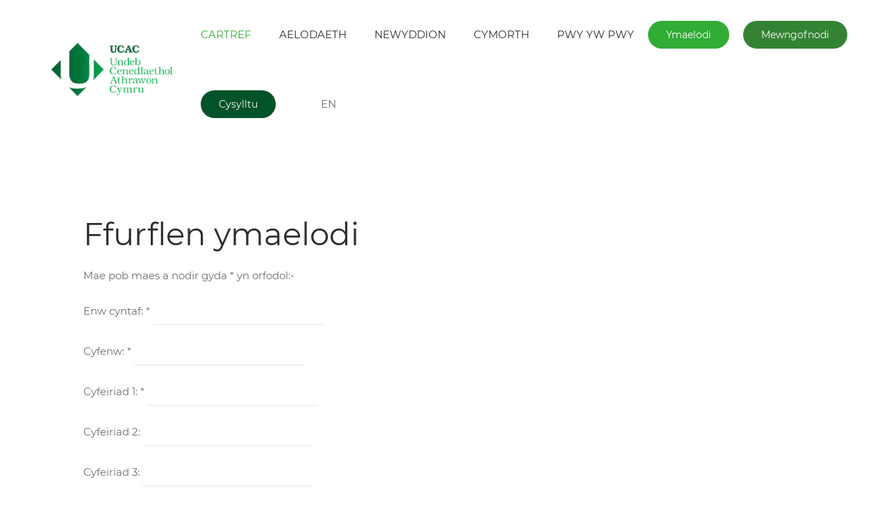

--- FILE ---
content_type: text/html; charset=utf-8
request_url: https://ucac.cymru/index.php/cy/component/ucac/apply_for_membership/cy/pwy-yw-pwy/swyddogion-maes
body_size: 7710
content:
<!DOCTYPE html>
<html lang="cy-gb" dir="ltr" vocab="http://schema.org/">
    <head>
        <meta http-equiv="X-UA-Compatible" content="IE=edge">
        <meta name="viewport" content="width=device-width, initial-scale=1">
        <link rel="shortcut icon" href="/images/ucac_template/favicon.ico">
        <link rel="apple-touch-icon" href="/templates/yootheme/vendor/yootheme/theme-joomla/assets/images/apple-touch-icon.png">
        <meta charset="utf-8" />
	<base href="https://ucac.cymru/index.php/cy/component/ucac/apply_for_membership/cy/pwy-yw-pwy/swyddogion-maes" />
	<meta name="description" content="Mae UCAC yn undeb ar gyfer athrawon, penaethiaid, darlithwyr a thiwtoriaid dros Gymru gyfan – yr unig undeb addysg sy’n rhoi addysgwyr Cymru’n gyntaf." />
	<meta name="generator" content="Joomla! - Open Source Content Management" />
	<title>UCAC</title>
	<link href="/components/com_ucac/css/default.css" rel="stylesheet" />
	<link href="/media/mod_languages/css/template.css?9a3bb45d2b1355c4b9d34a15d8520d4a" rel="stylesheet" />
	<link href="/templates/yootheme/css/theme.10.css?1694097412" rel="stylesheet" />
	<link href="/templates/yootheme/css/theme.update.css?2.3.14" rel="stylesheet" />
	<link href="/media/widgetkit/wk-styles-3634e398.css" rel="stylesheet" id="wk-styles-css" />
	<script src="/media/jui/js/jquery.min.js?9a3bb45d2b1355c4b9d34a15d8520d4a"></script>
	<script src="/media/jui/js/jquery-noconflict.js?9a3bb45d2b1355c4b9d34a15d8520d4a"></script>
	<script src="/media/jui/js/jquery-migrate.min.js?9a3bb45d2b1355c4b9d34a15d8520d4a"></script>
	<script src="/templates/yootheme/vendor/assets/uikit/dist/js/uikit.min.js?2.3.14"></script>
	<script src="/templates/yootheme/vendor/assets/uikit/dist/js/uikit-icons-morgan-consulting.min.js?2.3.14"></script>
	<script src="/templates/yootheme/js/theme.js?2.3.14"></script>
	<script src="/templates/yootheme/js/custom.js?2.3.14"></script>
	<script src="/media/widgetkit/uikit2-9c503874.js"></script>
	<script src="/media/widgetkit/wk-scripts-296193c0.js"></script>
	<script>
document.addEventListener('DOMContentLoaded', function() {
            Array.prototype.slice.call(document.querySelectorAll('a span[id^="cloak"]')).forEach(function(span) {
                span.innerText = span.textContent;
            });
        });
	</script>
	<script>jQuery( document ).ready(function() {
	jQuery('body.ucac-news .uk-article div.uk-container h2').removeClass('uk-text-center');
    

    
});
 </script>
	<script>var $theme = {};</script>

    </head>
    <body class="">

                <div class="tm-page-container uk-clearfix">

            
            
        
        
        <div class="tm-page uk-margin-auto">

                        
<div class="tm-header-mobile uk-hidden@m">


    <div class="uk-navbar-container">
        <nav uk-navbar>

                        <div class="uk-navbar-left">

                
                                <a class="uk-navbar-toggle" href="#tm-mobile" uk-toggle>
                    <div uk-navbar-toggle-icon></div>
                                    </a>
                
                
            </div>
            
                        <div class="uk-navbar-center">
                
<a href="https://ucac.cymru/index.php/cy/" class="uk-navbar-item uk-logo">
    <img alt="Undeb Canedlaethol Athrawon Cymru" src="/templates/yootheme/cache/ucac_logo_266x131px-908b967e.png" srcset="/templates/yootheme/cache/ucac_logo_266x131px-908b967e.png 266w" sizes="(min-width: 266px) 266px" data-width="266" data-height="131"></a>
                            </div>
            
            
        </nav>
    </div>

    

<div id="tm-mobile" uk-offcanvas mode="push" overlay>
    <div class="uk-offcanvas-bar">

        <button class="uk-offcanvas-close" type="button" uk-close></button>

        
            
<div class="uk-child-width-1-1" uk-grid>    <div>
<div class="uk-panel" id="module-menu-mobile">

    
    
<ul class="uk-nav uk-nav-default">
    
	<li class="uk-active"><a href="/index.php/cy/">CARTREF</a></li>
	<li class="uk-parent"><a href="/index.php/cy/amdanom-ni">AELODAETH</a>
	<ul class="uk-nav-sub">

		<li><a href="/index.php/cy/component/ucac/apply_for_membership/cy/">Ymaelodi</a></li>
		<li><a href="/index.php/cy/amdanom-ni/pam-ymaelodi">Pam ymaelodi?</a></li>
		<li><a href="/index.php/cy/amdanom-ni/o-nerth-i-nerth">O Nerth i Nerth</a></li>
		<li><a href="/index.php/cy/amdanom-ni/athrawon-newydd-gymhwyso">Athrawon Newydd Gymhwyso</a></li>
		<li><a href="/index.php/cy/amdanom-ni/athrawon-newydd-gymhwyso-2">Athrawon dan hyfforddiant</a></li>
		<li><a href="/index.php/cy/amdanom-ni/cod-ymddygiad">Cod Ymddygiad</a></li></ul></li>
	<li><a href="/index.php/cy/newyddion">NEWYDDION</a></li>
	<li class="uk-parent"><a href="/index.php/cy/cyhoeddidau">CYMORTH</a>
	<ul class="uk-nav-sub">

		<li><a href="/index.php/cy/cyhoeddidau/yr-athro">Yr Athro</a></li>
		<li><a href="/index.php/cy/cyhoeddidau/tystiolaeth-ac-ymatebion-ucac">Tystiolaeth ac Ymatebion UCAC</a></li>
		<li><a href="/index.php/cy/cyhoeddidau/taflenni-gwybodaeth">Taflenni Gwybodaeth</a></li>
		<li><a href="/index.php/cy/cyhoeddidau/cyngor-ariannol-annibynnol">Cyngor ariannol annibynnol</a></li>
		<li><a href="/index.php/cy/cyhoeddidau/ad-daliad-treth-incwm">Hawlio ad-daliad treth incwm</a></li>
		<li><a href="/index.php/cy/cyhoeddidau/cynhadledd-flynyddol-ucac">Cynhadledd Flynyddol UCAC 2025</a></li></ul></li>
	<li class="uk-parent"><a href="/index.php/cy/pwy-yw-pwy">PWY YW PWY</a>
	<ul class="uk-nav-sub">

		<li><a href="/index.php/cy/pwy-yw-pwy/testing">Pwy yw Pwy</a></li>
		<li><a href="/index.php/cy/pwy-yw-pwy/swyddogion-maes">Swyddogion Maes</a></li>
		<li><a href="/index.php/cy/pwy-yw-pwy/tim-llywyddol-ucac">Tîm Llywyddol</a></li></ul></li></ul>

</div>
</div>    <div>
<div class="uk-panel" id="module-95">

    
    
<div class="uk-margin-remove-last-child custom" ><p><a class="uk-button uk-button-secondary" href="/index.php/cy/">Cysylltu</a></p></div>

</div>
</div></div>

            
    </div>
</div>

</div>


<div class="tm-header uk-visible@m" uk-header>




        <div uk-sticky media="@m" show-on-up animation="uk-animation-slide-top" cls-active="uk-navbar-sticky" sel-target=".uk-navbar-container">
    
        <div class="uk-navbar-container">

            <div class="uk-container uk-container-expand">
                <nav class="uk-navbar" uk-navbar="{&quot;align&quot;:&quot;left&quot;,&quot;boundary&quot;:&quot;!.uk-navbar-container&quot;}">

                                        <div class="uk-navbar-left">

                                                    
<a href="https://ucac.cymru/index.php/cy/" class="uk-navbar-item uk-logo">
    <img alt="Undeb Canedlaethol Athrawon Cymru" src="/templates/yootheme/cache/ucac_logo_266x131px-908b967e.png" srcset="/templates/yootheme/cache/ucac_logo_266x131px-908b967e.png 266w" sizes="(min-width: 266px) 266px" data-width="266" data-height="131"></a>
                                                    
                        
                    </div>
                    
                    
                                        <div class="uk-navbar-right">

                                                    
<ul class="uk-navbar-nav">
    
	<li class="uk-active"><a href="/index.php/cy/">CARTREF</a></li>
	<li class="uk-parent"><a href="/index.php/cy/amdanom-ni">AELODAETH</a>
	<div class="uk-navbar-dropdown"><div class="uk-navbar-dropdown-grid uk-child-width-1-1" uk-grid><div><ul class="uk-nav uk-navbar-dropdown-nav">

		<li><a href="/index.php/cy/component/ucac/apply_for_membership/cy/">Ymaelodi</a></li>
		<li><a href="/index.php/cy/amdanom-ni/pam-ymaelodi">Pam ymaelodi?</a></li>
		<li><a href="/index.php/cy/amdanom-ni/o-nerth-i-nerth">O Nerth i Nerth</a></li>
		<li><a href="/index.php/cy/amdanom-ni/athrawon-newydd-gymhwyso">Athrawon Newydd Gymhwyso</a></li>
		<li><a href="/index.php/cy/amdanom-ni/athrawon-newydd-gymhwyso-2">Athrawon dan hyfforddiant</a></li>
		<li><a href="/index.php/cy/amdanom-ni/cod-ymddygiad">Cod Ymddygiad</a></li></ul></div></div></div></li>
	<li><a href="/index.php/cy/newyddion">NEWYDDION</a></li>
	<li class="uk-parent"><a href="/index.php/cy/cyhoeddidau">CYMORTH</a>
	<div class="uk-navbar-dropdown"><div class="uk-navbar-dropdown-grid uk-child-width-1-1" uk-grid><div><ul class="uk-nav uk-navbar-dropdown-nav">

		<li><a href="/index.php/cy/cyhoeddidau/yr-athro">Yr Athro</a></li>
		<li><a href="/index.php/cy/cyhoeddidau/tystiolaeth-ac-ymatebion-ucac">Tystiolaeth ac Ymatebion UCAC</a></li>
		<li><a href="/index.php/cy/cyhoeddidau/taflenni-gwybodaeth">Taflenni Gwybodaeth</a></li>
		<li><a href="/index.php/cy/cyhoeddidau/cyngor-ariannol-annibynnol">Cyngor ariannol annibynnol</a></li>
		<li><a href="/index.php/cy/cyhoeddidau/ad-daliad-treth-incwm">Hawlio ad-daliad treth incwm</a></li>
		<li><a href="/index.php/cy/cyhoeddidau/cynhadledd-flynyddol-ucac">Cynhadledd Flynyddol UCAC 2025</a></li></ul></div></div></div></li>
	<li class="uk-parent"><a href="/index.php/cy/pwy-yw-pwy">PWY YW PWY</a>
	<div class="uk-navbar-dropdown"><div class="uk-navbar-dropdown-grid uk-child-width-1-1" uk-grid><div><ul class="uk-nav uk-navbar-dropdown-nav">

		<li><a href="/index.php/cy/pwy-yw-pwy/testing">Pwy yw Pwy</a></li>
		<li><a href="/index.php/cy/pwy-yw-pwy/swyddogion-maes">Swyddogion Maes</a></li>
		<li><a href="/index.php/cy/pwy-yw-pwy/tim-llywyddol-ucac">Tîm Llywyddol</a></li></ul></div></div></div></li></ul>

<div class="uk-navbar-item ucac-menu-buttons" id="module-99">

    
    
<div class="uk-margin-remove-last-child custom" ><p><a class="uk-button uk-button-primary" href="/index.php/cy/component/ucac/apply_for_membership">Ymaelodi</a></p></div>

</div>

<div class="uk-navbar-item ucac-menu-buttons ucac-menu-button-last" id="module-100">

    
    
<div class="uk-margin-remove-last-child custom" ><p><a class="uk-button uk-button-primary ucac-button-mewngofnodi" href="/index.php/cy/mewngofnodi">Mewngofnodi</a></p></div>

</div>

<div class="uk-navbar-item" id="module-98">

    
    
<div class="uk-margin-remove-last-child custom" ><p><a class="uk-button uk-button-secondary" href="/index.php/cy/2-uncategorised/373-cysylltu">Cysylltu</a></p></div>

</div>

                        
                        
<div class="uk-navbar-item" id="module-97">

    
    
<div class="uk-panel mod-languages">

    
    
        <ul class="uk-subnav">
                                                                        <li >
                    <a style="display: flex !important;" href="/index.php/en/">
                                                    EN                                            </a>
                </li>
                                    </ul>

    
    
</div>

</div>


                    </div>
                    
                </nav>
            </div>

        </div>

        </div>
    





</div>
            
            

            
            <div id="tm-main"  class="tm-main uk-section uk-section-default" uk-height-viewport="expand: true">
                <div class="uk-container">

                    
                            
            
            <div id="system-message-container" data-messages="[]">
</div>

            
<h1>Ffurflen ymaelodi </h1><!--<script type="text/javascript" language="javascript" src="https://code.jquery.com/jquery-3.6.0.min.js"></script>-->
<script type="text/javascript" language="javascript" src="https://cdn.datatables.net/1.11.3/js/jquery.dataTables.min.js"></script>
<link href="https://cdn.datatables.net/1.11.3/css/jquery.dataTables.min.css" rel="stylesheet">
<link href="/templates/yootheme/css/jquery-ui.min.css" rel="stylesheet">
<script
  src="https://code.jquery.com/ui/1.13.0-rc.3/jquery-ui.min.js"
  integrity="sha256-R6eRO29lbCyPGfninb/kjIXeRjMOqY3VWPVk6gMhREk="
  crossorigin="anonymous">
</script>
<script type="text/javascript" language="javascript" src="https://cdn.datatables.net/1.11.3/js/dataTables.jqueryui.min.js"></script>

<link href="/templates/yootheme/css/toastr.min.css" rel="stylesheet"/>
<script src="/templates/yootheme/js/toastr.js"></script>
<link href="/templates/yootheme/css/smartdata_custom.css" rel="stylesheet"/>
<script src="https://cdnjs.cloudflare.com/ajax/libs/jquery.mask/1.14.10/jquery.mask.js"></script>

<style type="text/css">
  
  /*  Edit schools */
  ul.datatable_menu {
      list-style: none;
      text-align: left;
      overflow: auto;
      padding: 4px 0 2px 0;
      margin: 0;
  }

  ul.datatable_menu li {
    list-style-type: none;
    list-style-image: none;
    padding-left: 0px;
    float: left;
  }

  ul.datatable_menu li a {
      text-decoration: none;
      color: black;
      padding: 4px 6px;
      margin: 0 0;
      /* font-size: 8.5pt;*/
      color: #df3640;
      font-size: 15px;
  }

  div.table_header_div {
    text-align: center;
    margin-top: 6px;
  }

  .ui-button-icon-only .ui-button-text, .ui-button-icons-only .ui-button-text {
    padding: 0.4em;
    text-indent: -9999999px;
  }

  .ui-widget-content a.uk-button {
    color: #fff;
  }

  .ui-widget-content a.uk-button-primary:hover {
    color: #31ac34;
  }

  .ui-widget-content a.uk-button-secondary:hover {
    color: #005328;
  }
  
  span.custom-combobox a {
    height: 1.4em;
  }

  /*  Edit teacher types */
  /* Subjects  */
  table.dataTable tbody tr.selected {
    background-color: #d3f3d2;
  }
  
  div#subject_group_1 input.checkbox, div#subject_group_2 input.checkbox {
    float: left !important;
    margin-right: 3px !important;
  }

  /* Edit bank details */
  form#bank_details label {
    display: block;
  }

  form#bank_details input#BankSortCode1 {
    width: 2em !important;
    float: left;
    clear: left;
  }

  form#bank_details input#BankSortCode2, form#bank_details input#BankSortCode3 {
    width: 2em !important;
    float: left;
  }

  form#bank_details div#forward_back_bottons {
    padding-top: 20px;
    clear: left;
  }

  th#col_subscription_rates {
    width: 17em;
    text-align: left;
  }
  
  td.subscription_selector {
    padding: 0 0 0 2em;
  }
  
  th#col_rates {
   text-align: left; 
  }

  input.bank_sort_code {
    min-width: 3em;
  }


  div#how_to_complete_signup {
    padding: 1em;
    margin-bottom:20px;
    border: 1px solid #888;
    background-color: #e95a5a;
    color: #fff !important;

  }


</style><script type="text/javascript">
 
 jQuery(function($) {

    if(jQuery('body.mobile').size() > 0) {
      alert('Ni chefnogir cofrestriad mewn golwg symudol');
      window.location.href = "index.php?mobile=0";
    }
    // Force remove any placed modules that could mess with our style size
    jQuery('#sidebar-b').remove();
    jQuery('#maininner').css('width', 980);
    
    //jQuery('div.why_join_ucac_small_container').hide();
    jQuery('.DateTimePicker').datepicker();
    jQuery('.DateTimePicker').datepicker( "option", "dateFormat", 'dd-mm-yy' );  
    
          jQuery(".DateTimePicker").datepicker( "option", "changeMonth", "true");
      jQuery(".DateTimePicker").datepicker( "option", "changeYear", "true");
      jQuery(".DateTimePicker").datepicker( "option", "yearRange", "-100:-15");
      jQuery(".DateTimePicker").datepicker( "option", "monthNamesShort", [ "Ion", "Chwe", "Maw", "Ebr", "Mai", "Meh", "Gor", "Awst", "Medi", "Hyd", "Tach", "Rhag" ]);
      jQuery(".DateTimePicker").datepicker( "option", "dayNamesMin", [ "Su", "Ll", "Ma", "Me", "Ia", "Gw", "Sa" ]);
      jQuery(".DateTimePicker").datepicker( "option", "monthNames", [ "Ionawr", "Chwefror", "Mawrth", "Ebrill", "Mai", "Mehefin", "Gorffennaf", "Awst", "Medi", "Hydref", "Tachwedd", "Rhagfyr" ] );
    jQuery('#DOB').datepicker('setDate', null);
    jQuery('#YearFinishingCourse').mask("9999"); 
    
    jQuery("#upd_contact_details").click(function() {
      jQuery('<input>').attr({
      type: 'hidden',
      id: 'save_member_details_contact_only',
      name: 'save_member_details_contact_only'
      }).appendTo('#contact_details');      
      jQuery( "#contact_details" ).submit();
      jQuery("#upd_contact_details").after('<span class="ui-corner-all link_button ui-state-default">Arhoswch os gwelwch yn dda</span>');
      jQuery("#upd_contact_details").hide();
      return false;
    });
    
    // if(jQuery('body.mobile').size() > 0) {
    //   jQuery('#FirstName').parent().children('label').append('<span class="required-indicator">&nbsp;*</span>');
    //   jQuery('#Surname').parent().children('label').append('<span class="required-indicator">&nbsp;*</span>');
    //   jQuery('#Address1').parent().children('label').append('<span class="required-indicator">&nbsp;*</span>');
    //   jQuery('#County').parent().children('label').append('<span class="required-indicator">&nbsp;*</span>');
    //   jQuery('#Postcode').parent().children('label').append('<span class="required-indicator">&nbsp;*</span>');
    //   jQuery('#HomeEmail').parent().children('label').append('<span class="required-indicator">&nbsp;*</span>');
    //   jQuery('#HomeEmail2').parent().children('label').append('<span class="required-indicator">&nbsp;*</span>');
    //   jQuery('#Phone').parent().children('label').append('<span class="required-indicator">&nbsp;*</span>');
    //   jQuery('a#next').hide();
    // } else {
    //   jQuery('#FirstName').after('<span class="required-indicator">&nbsp;*</span>');
    //   jQuery('#Surname').after('<span class="required-indicator">&nbsp;*</span>');
    //   jQuery('#Address1').after('<span class="required-indicator">&nbsp;*</span>');
    //   jQuery('#County').after('<span class="required-indicator">&nbsp;*</span>');
    //   jQuery('#Postcode').after('<span class="required-indicator">&nbsp;*</span>');
    //   jQuery('#HomeEmail').after('<span class="required-indicator">&nbsp;*</span>');
    //   jQuery('#HomeEmail2').after('<span class="required-indicator">&nbsp;*</span>');
    //   jQuery('#Phone').after('<span class="required-indicator">&nbsp;*</span>');
    // }
    


    jQuery("#next").click(function() {
      jQuery('<input>').attr({
      type: 'hidden',
      id: 'submit_member_details',
      name: 'submit_member_details'
      }).appendTo('#contact_details');      
      jQuery( "#contact_details" ).submit();
      return false;
    });
    
 }); // End init
   
</script>
<p>Mae pob maes a nodir gyda * yn orfodol:-</p>
<form id="contact_details" class="general_forms" method="post" action="index.php?option=com_ucac&task=apply_for_membership">
  <input type="hidden" name="category" value="" />
  <div id="member_edit_1">
    <!--<p><label for="Title">Teitl: </label><input class="inputbox" type="text" id="Title" name="Title" value="" /></p>-->
    <p><label for="FirstName">Enw cyntaf: * </label><input class="inputbox" type="text" id="FirstName" name="FirstName" value="" /></p>
    <p><label for="Surname">Cyfenw: * </label><input class="inputbox" type="text" id="Surname" name="Surname" value="" /></p>
    
    <p><label for="Address1">Cyfeiriad 1: * </label><input class="inputbox" type="text" id="Address1" name="Address1" value="" /></p>
    <p><label for="Address2">Cyfeiriad 2: </label><input class="inputbox" type="text" id="Address2" name="Address2" value="" /></p>
    <p><label for="Address3">Cyfeiriad 3: </label><input class="inputbox" type="text" id="Address3" name="Address3" value="" /></p>  
    <p><label for="Town">Tref: * </label><input class="inputbox" type="text" id="Town" name="Town" value="" /></p>
    <p><label for="County">Sir: * </label>
      <select name="County" id="County" >
        <option value="">Dewiswch os gwelwch yn dda</option>
<option value="Abertawe" >Abertawe</option><option value="Blaenau Gwent" >Blaenau Gwent</option><option value="Bro Morgannwg" >Bro Morgannwg</option><option value="Caerdydd" >Caerdydd</option><option value="Caerffili" >Caerffili</option><option value="Casnewydd" >Casnewydd</option><option value="Castell-Nedd Port Talbot " >Castell-Nedd Port Talbot </option><option value="Ceredigion" >Ceredigion</option><option value="Conwy" >Conwy</option><option value="Dinbych" >Dinbych</option><option value="Fflint" >Fflint</option><option value="Gwynedd" >Gwynedd</option><option value="Lloegr" >Lloegr</option><option value="Merthyr Tudful" >Merthyr Tudful</option><option value="Pen-y-Bont Ar Ogwr" >Pen-y-Bont Ar Ogwr</option><option value="Penfro" >Penfro</option><option value="Powys" >Powys</option><option value="Rhondda Cynon Taf " >Rhondda Cynon Taf </option><option value="Sir Fynwy" >Sir Fynwy</option><option value="Sir Gaerfyrddin" >Sir Gaerfyrddin</option><option value="Torfaen" >Torfaen</option><option value="Wrecsam" >Wrecsam</option><option value="Ynys Môn" >Ynys Môn</option>      </select>
    </p>
    <p><label for="Postcode">Cod post: * </label><input class="inputbox" type="text" id="Postcode" name="Postcode" value="" /></p>
  </div>
  <div id="member_edit_2">
    <!--<p><label for="MembershipNo">Rhif aelodaeth: </label><input class="inputbox" style="background-color: #ccc; border: 1px solid #aaa;" readonly="readonly" type="text" id="MembershipNo" name="MembershipNo" value="" /></p>-->
    <p><label for="HomeEmail">Ebost cartref: * </label><input class="inputbox" type="text" id="HomeEmail" name="HomeEmail" value="" /></p>
    <!--<p><label for="HomeEmail2">Cadarnhau ebost cartref: * </label><input class="inputbox" type="text" id="HomeEmail2" name="HomeEmail2" value="" /></p>-->
    <p><label for="SchoolEmail">Ebost gwaith: </label><input class="inputbox" type="text" id="SchoolEmail" name="SchoolEmail" value="" /></p>
    <p><label for="Phone">Ff&ocirc;n: </label><input class="inputbox" type="text" id="Phone" name="Phone" value="" /></p>
    <p><label for="Mobile">Ff&ocirc;n symudol: * </label><input class="inputbox" type="text" id="Mobile" name="Mobile" value="" /></p>
    <p><label for="DOB">Dyddiad geni: </label><input type="text" id="DOB" name="DOB" class="DateTimePicker" value="" autocomplete="off" placeholder="dd-mm-bbbb"> (gwybodaeth wirfoddol)</p>
    <p><label for="YearFinishingCourse">Blwyddyn gorffen astudio: * </label><input class="inputbox" type="text" id="YearFinishingCourse" name="YearFinishingCourse" value="" /></p>
    <p><label for="Gender">Rhyw: </label>
      <select name="Gender" id="Gender">
        <option value="Please Select">Dewiswch os gwelwch yn dda</option>
        <option value="Anneuaidd" >Anneuaidd</option>
        <option value="Benyw" >Benyw</option>
        <option value="Gwryw" >Gwryw</option>
        <option value="Mae'n well gen i beidio dweud" >Mae&apos;n well gen i beidio dweud</option>
      </select>
    </p>
  </div>
  
  <div id="member_edit_6">
    <h3>Dewiswch eich categori aelodaeth</h3>
    <table id="subscription_rates">
      <thead>
        <tr><th id="col_subscription_rates">T&acirc;l aelodaeth misol</th><th id="col_rates">&pound;</th><th id="memb_type_selector"></th></tr>
       </thead>
<tr class="even" style="height:2.5em;"><td class="membership_desc">Llawn Amser</td><td class="membership_amount">&pound;19.38</td><td class="subscription_selector"><input checked="checked"  type="radio" name="MembershipType" value="1"></td></tr><tr class="odd" style="height:2.5em;"><td class="membership_desc">0.7-0.99</td><td class="membership_amount">&pound;16.24</td><td class="subscription_selector"><input   type="radio" name="MembershipType" value="2"></td></tr><tr class="even" style="height:2.5em;"><td class="membership_desc">0.4-0.69</td><td class="membership_amount">&pound;13.42</td><td class="subscription_selector"><input   type="radio" name="MembershipType" value="3"></td></tr><tr class="odd" style="height:2.5em;"><td class="membership_desc">0.39 neu lai</td><td class="membership_amount">&pound;10.82</td><td class="subscription_selector"><input   type="radio" name="MembershipType" value="9"></td></tr><tr class="even" style="height:2.5em;"><td class="membership_desc">Dan Hyfforddiant</td><td class="membership_amount">Am ddim</td><td class="subscription_selector"><input   type="radio" name="MembershipType" value="6"></td></tr><tr class="odd" style="height:2.5em;"><td class="membership_desc">Newydd Gymhwyso</td><td class="membership_amount">Am ddim</td><td class="subscription_selector"><input   type="radio" name="MembershipType" value="7"></td></tr>    </table>
    <br />
  </div>
  <!--<p style="margin:10px 0"><em>Os ydych yn ymaelodi ar gymhelliad aelod arall i gael cyfe i ennill ipad neu ar gyfer ymgyrch 'O Nerth i Nerth', nodwch enw'r aelod yma.</em></p>-->
  <p style="margin:10px 0"><em>Os ydych yn ymaelodi ar gymhelliad aelod arall ar gyfer ymgyrch ‘<a style="font-weight:bold;color:red;" href="/index.php/cy/component/content/?id=248&amp;Itemid=260">O Nerth i Nerth</a>', nodwch enw'r aelod yma:</em></p>
  <p><input type="text" id="ReferralName" name="ReferralName" value="" /></p>
  <br />
  <p><label for="NewsLetterEmail" id="NewsLetterEmail_label"><strong>Rwy'n cytuno i dderbyn negeseuon e-bost sydd yn hyrwyddo UCAC</strong> (e.e am ymgyrchoedd, cynigion arbennig i aelodau, holiaduron ymchwil) </label><input class="checkbox" style="margin-top:4px;" type="checkbox" id="NewsLetterEmail" name="NewsLetterEmail"  /></p>    
  <p id="policy_statement">Mae eich preifatrwydd yn bwysig i ni ac rydym wedi diweddaru ein <strong><a href="https://www.ucac.cymru/images/PDF/ucac_privacy_policy_cymraeg.pdf" tartet="_new">Polisi Preifatrwydd</a></strong> i gyd-fynd â'r Rheoliadau newydd</p>
  <p style="margin:10px 0"><em>Dewiswch gyfrinair a gwnewch gofnod ohono er mwyn diweddaru'ch manylion yn y dyfodol</em></p>
  <p><label for="Password" style="width:200px;">Cyfrinair: </label><input type="password" id="Password" name="Password" value="" /> *</p>
  <p><label for="Password2" style="width:200px;">Cadarnhau cyfrinair: </label><input type="password" id="Password2" name="Password2" value="" /> *</p>
  <br />
</form>
<div id="how_to_complete_signup"><strong>PWYSIG: Rhaid cwblhau'r blwch dilysu ar y dudalen olaf er mwyn cwblhau'r broses ymaelodi.</strong></div>
<a class="uk-button uk-button-primary" id="next" href="#" />Nesaf</a>

  </div>
</div>


            
                        
                </div>
            </div>
            
            <div id="module-108" class="builder"><!-- Builder #module-108 -->
<div class="uk-section-muted uk-section uk-section-small">
    
        
        
        
            
                                <div class="uk-container">                
                    
                    <div class="tm-grid-expand uk-grid-large uk-grid-margin-large" uk-grid>
<div class="uk-width-1-2@s uk-width-1-4@m">
    
        
            
            
                
<h2 class="uk-h6 uk-text-left@s uk-text-center">        Cysylltu â ni    </h2><div class="uk-panel uk-margin"><p><strong>Prif Swyddfa UCAC</strong><br />Ffordd Penglais<br />Aberystwyth<br />Ceredigion SY23 2EU<br /><br /><span class="ucac_colour_light"><strong>01970 639950</strong><br /></span><a href="mailto:ucac@ucac.cymru?subject=Ymholiad%20Gwefan"><strong><span id="cloake4b26081a558879411dcf23f6cea110b">Mae'r cyfeiriad e-bost hwn wedi'i warchod rhag robotiaid sbam. Rhaid i chi alluogi JavaScript i'w weld.</span><script type='text/javascript'>
				document.getElementById('cloake4b26081a558879411dcf23f6cea110b').innerHTML = '';
				var prefix = '&#109;a' + 'i&#108;' + '&#116;o';
				var path = 'hr' + 'ef' + '=';
				var addye4b26081a558879411dcf23f6cea110b = '&#117;c&#97;c' + '&#64;';
				addye4b26081a558879411dcf23f6cea110b = addye4b26081a558879411dcf23f6cea110b + '&#117;c&#97;c' + '&#46;' + 'cymr&#117;';
				var addy_texte4b26081a558879411dcf23f6cea110b = '&#117;c&#97;c' + '&#64;' + '&#117;c&#97;c' + '&#46;' + 'cymr&#117;';document.getElementById('cloake4b26081a558879411dcf23f6cea110b').innerHTML += '<a ' + path + '\'' + prefix + ':' + addye4b26081a558879411dcf23f6cea110b + '\'>'+addy_texte4b26081a558879411dcf23f6cea110b+'<\/a>';
		</script></strong><br /></a></p></div>
            
        
    
</div>

<div class="uk-width-1-2@s uk-width-1-4@m">
    
        
            
            
                
<h2 class="uk-h6 uk-text-left@s uk-text-center">        Darllenodd y rhan fwyaf    </h2>
<div class="uk-panel tm-child-list">
    
    
<ul class="mostread">
        <li><a href="/index.php/cy/">Cartref</a></li>
        <li><a href="/index.php/cy/2-uncategorised/382-tim-llywyddol">Tim Llywyddol</a></li>
        <li><a href="/index.php/cy/2-uncategorised/373-cysylltu">Cysylltu</a></li>
        <li><a href="/index.php/cy/amdanom-ni/athrawon-newydd-gymhwyso">Athrawon Newydd Gymhwyso</a></li>
        <li><a href="/index.php/cy/amdanom-ni/pam-ymaelodi">Pam ymaelodi?</a></li>
        <li><a href="/index.php/cy/pwy-yw-pwy/testing">Pwy yw Pwy</a></li>
    </ul>

</div>

            
        
    
</div>

<div class="uk-width-1-2@s uk-width-1-4@m">
    
        
            
            
                
<h2 class="uk-h6 uk-text-left@s uk-text-center">        Newyddion poblogaidd    </h2>
<div class="uk-panel tm-child-list">
    
    
<ul class="mostread">
        <li><a href="/index.php/cy/newyddion/76-cwricwlwm-sy-n-dangos-hyder-meddai-undeb-athrawon">Cwricwlwm sy’n dangos hyder, meddai undeb athrawon</a></li>
        <li><a href="/index.php/cy/newyddion/32-adnoddau-cymraeg">Adnoddau Cymraeg</a></li>
        <li><a href="/index.php/cy/newyddion/188-ucac-croesawu-cyhoeddi-adroddiad-donaldson">UCAC yn croesawu cyhoeddi Adroddiad yr Athro Donaldson</a></li>
    </ul>

</div>

            
        
    
</div>

<div class="uk-width-1-2@s uk-width-1-4@m">
    
        
            
            
                
<h2 class="uk-h6 uk-text-left@s uk-text-center">        <p>Dilynwch ni</p>    </h2>
<div class="uk-margin uk-text-left@s uk-text-center">    <div class="uk-child-width-auto uk-grid-medium uk-flex-left@s uk-flex-center" uk-grid>
            <div>
<a class="el-link" target="_blank" rel="noreferrer" href="https://www.facebook.com/AthrawonCymru" uk-icon="icon: facebook;"></a></div>
            <div>
<a class="el-link" target="_blank" rel="noreferrer" href="https://www.instagram.com/undebcenedlaetholathrawoncymru/" uk-icon="icon: instagram;"></a></div>
    
    </div></div>
            
        
    
</div>
</div>
                                </div>
                
            
        
    
</div>

<div class="uk-section-secondary uk-section uk-section-small" uk-scrollspy="target: [uk-scrollspy-class]; cls: uk-animation-slide-left-small; delay: false;">
    
        
        
        
            
                                <div class="uk-container">                
                    
                    <div class="tm-grid-expand uk-grid-column-medium uk-grid-row-large uk-grid-margin-large" uk-grid>
<div class="uk-grid-item-match uk-flex-middle uk-width-expand@s">
    
        
            
                        <div class="uk-panel uk-width-1-1">            
                
<div class="uk-margin-remove-bottom uk-text-left@s uk-text-center" uk-scrollspy-class>
    <ul class="uk-margin-remove-bottom uk-subnav  uk-subnav-divider uk-flex-left@s uk-flex-center" uk-margin>        <li class="el-item">
    <a class="el-link" href="/images/ucac_template/ucac_privacy_policy_cymraeg.pdf">Polisi preifatrwydd</a></li>
        </ul>

</div>
<div class="uk-panel uk-text-small uk-text-muted uk-margin-small uk-text-left@s uk-text-center" uk-scrollspy-class><p>©UCAC Holl hawliau ar gadw. Datblygwyd gan <a href="https://www.aimdevelopment.co.uk" target="_blank" rel="noopener noreferrer">AIM Development</a></p></div>
                        </div>
            
        
    
</div>

<div class="uk-grid-item-match uk-flex-middle uk-width-auto@s">
    
        
            
                        <div class="uk-panel uk-width-1-1">            
                
<div class="uk-position-relative uk-margin-medium uk-text-right@s uk-text-center" uk-scrollspy-class><a href="#" title="#" uk-totop uk-scroll></a></div>
                        </div>
            
        
    
</div>
</div>
                                </div>
                
            
        
    
</div>
</div>

            <!-- Builder #footer -->
        </div>

                </div>
        
        

    </body>
</html>


--- FILE ---
content_type: text/css
request_url: https://ucac.cymru/templates/yootheme/css/smartdata_custom.css
body_size: 1125
content:
@media print {

  .show_on_print {
    display:block;
  }

  .hide_on_print {
    display:none;
  }
 
  div#dd_page_1 {
    page-break-after: always;
  }
 
}


/* Fix recaptcha style*/
#recaptcha_area, #recaptcha_table { line-height: 0!important;}




/* Direct Debit */

div#direct_debit {
  /*width:660px;*/
  margin:auto;
}
img#dd_logo{
 float:right;
}
img#dd_ucac_logo {
  float:left;
}

img#dd_ucac_logo_2 {

  float:right;
}

div#page_1_left {
  width:320PX;
  clear:left;
  float:left;
  padding-top:10px;
  margin-right:20px;
}

div#page_1_right {
  width:320PX;
  float:left;
  padding-top:10px;
}

div#dd_address {
  border:1px solid #000;
  padding:10px;
  font-size:12pt;
}

div#dd_instruction {
  font-size:13pt;
 
}

div#dd_id_num_1 {
  float:left;
  margin-right:10px;
}

div#dd_id_num_1 p {
  margin:4px;
}

div#dd_id_num_2 {
  float:left;
}

div.dd_id_box {
  margin-top:7px;
  float:left;
  border: 1px solid #000;
  padding:8px;
  min-width:16px;
  font-size:16pt;
  text-align:center;
  font-weight:bold;
}

span.dd_english {
  font-style: italic;
}

div#printer_view {
  float:right;
}

div#dd_page_2 { 
  page-break-before:always; 
}



div#dd_section_1 {
  /*float:left; 
  clear:left;*/
  /*width: 290px;*/

}

p#branch_sort_code, p#bank_name_and_postal {
  clear: left;
}

div#dd_section_1_quest{
  /*float:left;*/
}

div#bank_details {
  /*background: #dde8e0;
  border-radius: 7px;*/
  border:1px solid #000;
  /*float:left;*/
  /*width:600px;*/
  /*width:100%;*/
  padding:10px;  
  margin-bottom:40px;
}

div#bank_details_bank_or_building {
  float:right;
  margin-top:0;
  padding: 0 10px 10px 10px;

}

div.dd_bank_address {
  /*border-bottom:1px solid #74a284;*/
  border-bottom:1px solid #000;
  min-height:34px;
}

div#bank_details div.no_underline {
  border-bottom:none;
}

div.dd_bank_address p {
  margin-bottom:2px;
}

div#section_234_container {
  /*width:320px;
  float:left;*/
  /* width:290px;  */
  
  
}

div#section_5_container {
  /*border:1px solid blue;*/
  float:left;
  width:330px;
}


div#dd_section_2_quest{
  /*float:left;*/
}

div#dd_account_holder {
  /*float:left;*/
  max-width: 350px;
  border: 1px solid #000;
  min-height:50px;
  padding:10px;
}




div#dd_section_3_quest{
 /*float:left;*/
}

div.dd_account_num_box {
  margin-top:0;
}

div.dd_id_box_separator {
  border:none;
  border-radius: 4px;
  background: #ccc;
  margin:0 1px; 
}


div#dd_section_4_quest{
  /*float:left;*/
}


div#dd_section_5_quest{
  /*float:left;*/
  width:294px;
}

div#dd_signature_container {
  /*float:left;*/
  width:274px;
  border:1px solid #000;
  min-height:80px;
  padding:10px;
}

div#dd_signature {
  /*float:left;*/
  border-right:1px solid #74a284;
  padding-right:26px;
}

div#dd_signature p, div#dd_date p {
  margin-bottom:0;
}

div#dd_date {
  float:left;
  padding-left:10px;
}

div#dd_section_6_quest {
  padding-top:6px;
  clear:left;
}
div#dd_section_6_quest div.dd_id_office_use{
  padding: 1px;  
}



div#page_1_footer {
  float:left;
  clear:left;
  text-align:center;
}

div#page_1_footer p {
  margin-bottom:10px;
}

div#dd_info_cutout {
  text-align:center;
}

div#dd_info_cutout p {
 margin: 10px 0 0 0;
}

.show_on_print {
  display:none;
}

div#dd_page_2 {
  /*float:left;
  clear:left;*/
}

div#dd_info_container {
  border: 1px dashed #000;
  padding:20px;  
}

div#dd_info_container_inner {
  border: 1px solid #000;
  padding:10px;  
}

div#dd_end_info {
  margin-top:20px;
}

div#dd_footer{
  text-align:center;
  color:#007100;
}

h3.dd_h3 {
  font-size:20pt;
  color:#000;
  margin:8px 0;
  font-weight:normal;
}

h3.dd_h4 {
  font-size:14pt;
  color:#007100;
  margin:18px 0 10px 0;
  font-weight:normal;
  line-height:100%;
  font-family: sans-serif;
}

h4.dd_h4 {
  font-size:12pt;
  color:#007100;
  margin:10px 0 10px 0;
  font-weight:normal;
  line-height:100%;
  font-family: sans-serif;
}

div#dd_view_navigation_buttons {
  /*float:left;
  clear:left;*/
  padding-top:0;
}


body.ucac-news .uk-article div.uk-container h2 { 
  text-align:left!important;
}

--- FILE ---
content_type: application/javascript
request_url: https://ucac.cymru/templates/yootheme/js/custom.js?2.3.14
body_size: 31
content:
//jQuery('head').append('<script src="https://cdn-eu.readspeaker.com/script/7132/ReadSpeaker.js?pids=embhl" type="text/javascript"></script> ');
